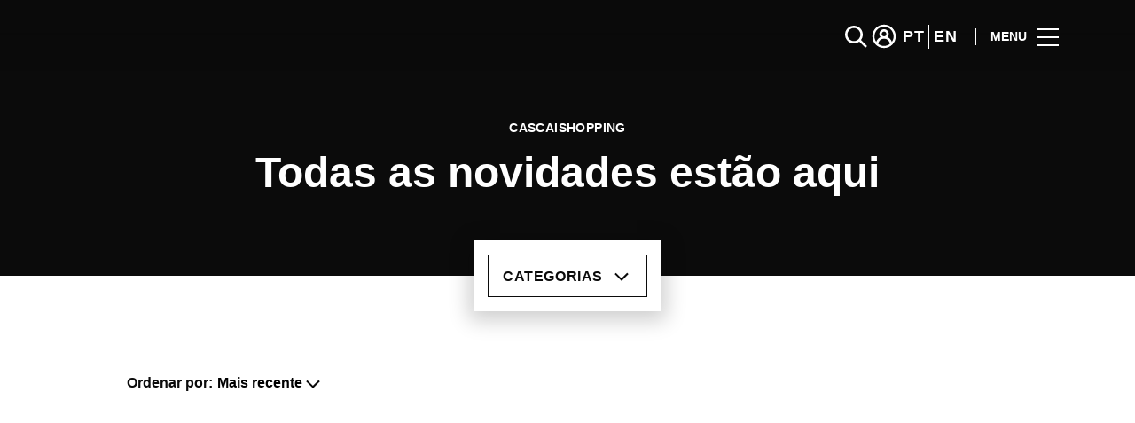

--- FILE ---
content_type: text/html; charset=UTF-8
request_url: https://www.cascaishopping.pt/lifestyle/tag/europa/
body_size: 1845
content:
<!DOCTYPE html>
<html lang="en">
<head>
    <meta charset="utf-8">
    <meta name="viewport" content="width=device-width, initial-scale=1">
    <title></title>
    <style>
        body {
            font-family: "Arial";
        }
    </style>
    <script type="text/javascript">
    window.awsWafCookieDomainList = [];
    window.gokuProps = {
"key":"AQIDAHjcYu/GjX+QlghicBgQ/7bFaQZ+m5FKCMDnO+vTbNg96AHZ4WDspB1aFJyVQH2dkUBmAAAAfjB8BgkqhkiG9w0BBwagbzBtAgEAMGgGCSqGSIb3DQEHATAeBglghkgBZQMEAS4wEQQM7W6WqUCbHzul4jDCAgEQgDu69PTxw/7akKqxxDbZaXLC4vs4UibAla0yObX4jAjWnHi++X1x+9kjy7qUhd1j/dlv+Ad8Wd1vFcvx4w==",
          "iv":"D549sgCDwQAADI1W",
          "context":"47apZnrEeLUkZ++fPZ9DSMGXgzgiviz45NSrUs1bhNYmU5iWJYklngGCHWXCF/YSZzp1trEcskcmwuW+Fx8DM3tmi4b+R/gdaYVFtlww2iVUuNkS9DBL7D6VJdZ1O73R8jozpIlDzL4k/8/[base64]"
};
    </script>
    <script src="https://23073214e99f.82e16d3f.us-east-2.token.awswaf.com/23073214e99f/578fac5a6db9/e919c41c1779/challenge.js"></script>
</head>
<body>
    <div id="challenge-container"></div>
    <script type="text/javascript">
        AwsWafIntegration.saveReferrer();
        AwsWafIntegration.checkForceRefresh().then((forceRefresh) => {
            if (forceRefresh) {
                AwsWafIntegration.forceRefreshToken().then(() => {
                    window.location.reload(true);
                });
            } else {
                AwsWafIntegration.getToken().then(() => {
                    window.location.reload(true);
                });
            }
        });
    </script>
    <noscript>
        <h1>JavaScript is disabled</h1>
        In order to continue, we need to verify that you're not a robot.
        This requires JavaScript. Enable JavaScript and then reload the page.
    </noscript>
</body>
</html>

--- FILE ---
content_type: image/svg+xml
request_url: https://www.cascaishopping.pt/wp-content/themes/sonae-sierra/dist/img/icons/generic/external-link-white.svg
body_size: -482
content:
<svg width="24" height="24" viewBox="0 0 24 24" fill="none" xmlns="http://www.w3.org/2000/svg">
<path fill-rule="evenodd" clip-rule="evenodd" d="M22 2H15V4L18.5858 4L10.2929 12.2929L11.7071 13.7071L20 5.41421V9H22V4V3V2ZM6 6L6 18H18V11H20V18V20H18H6H4V18V6V4H6H13V6H6Z" fill="#FFFFFF"/>
</svg>
